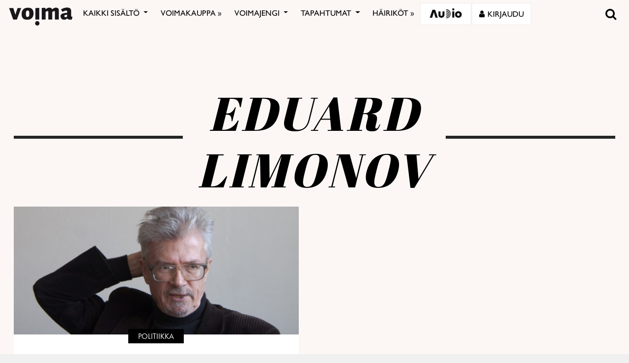

--- FILE ---
content_type: text/html; charset=utf-8
request_url: https://www.google.com/recaptcha/api2/anchor?ar=1&k=6LcHCrAjAAAAAHN1lO3KQBhq306rXrr5WbOt-bRT&co=aHR0cHM6Ly92b2ltYS5maTo0NDM.&hl=en&v=PoyoqOPhxBO7pBk68S4YbpHZ&size=invisible&anchor-ms=20000&execute-ms=30000&cb=cdy5nivktc8w
body_size: 48550
content:
<!DOCTYPE HTML><html dir="ltr" lang="en"><head><meta http-equiv="Content-Type" content="text/html; charset=UTF-8">
<meta http-equiv="X-UA-Compatible" content="IE=edge">
<title>reCAPTCHA</title>
<style type="text/css">
/* cyrillic-ext */
@font-face {
  font-family: 'Roboto';
  font-style: normal;
  font-weight: 400;
  font-stretch: 100%;
  src: url(//fonts.gstatic.com/s/roboto/v48/KFO7CnqEu92Fr1ME7kSn66aGLdTylUAMa3GUBHMdazTgWw.woff2) format('woff2');
  unicode-range: U+0460-052F, U+1C80-1C8A, U+20B4, U+2DE0-2DFF, U+A640-A69F, U+FE2E-FE2F;
}
/* cyrillic */
@font-face {
  font-family: 'Roboto';
  font-style: normal;
  font-weight: 400;
  font-stretch: 100%;
  src: url(//fonts.gstatic.com/s/roboto/v48/KFO7CnqEu92Fr1ME7kSn66aGLdTylUAMa3iUBHMdazTgWw.woff2) format('woff2');
  unicode-range: U+0301, U+0400-045F, U+0490-0491, U+04B0-04B1, U+2116;
}
/* greek-ext */
@font-face {
  font-family: 'Roboto';
  font-style: normal;
  font-weight: 400;
  font-stretch: 100%;
  src: url(//fonts.gstatic.com/s/roboto/v48/KFO7CnqEu92Fr1ME7kSn66aGLdTylUAMa3CUBHMdazTgWw.woff2) format('woff2');
  unicode-range: U+1F00-1FFF;
}
/* greek */
@font-face {
  font-family: 'Roboto';
  font-style: normal;
  font-weight: 400;
  font-stretch: 100%;
  src: url(//fonts.gstatic.com/s/roboto/v48/KFO7CnqEu92Fr1ME7kSn66aGLdTylUAMa3-UBHMdazTgWw.woff2) format('woff2');
  unicode-range: U+0370-0377, U+037A-037F, U+0384-038A, U+038C, U+038E-03A1, U+03A3-03FF;
}
/* math */
@font-face {
  font-family: 'Roboto';
  font-style: normal;
  font-weight: 400;
  font-stretch: 100%;
  src: url(//fonts.gstatic.com/s/roboto/v48/KFO7CnqEu92Fr1ME7kSn66aGLdTylUAMawCUBHMdazTgWw.woff2) format('woff2');
  unicode-range: U+0302-0303, U+0305, U+0307-0308, U+0310, U+0312, U+0315, U+031A, U+0326-0327, U+032C, U+032F-0330, U+0332-0333, U+0338, U+033A, U+0346, U+034D, U+0391-03A1, U+03A3-03A9, U+03B1-03C9, U+03D1, U+03D5-03D6, U+03F0-03F1, U+03F4-03F5, U+2016-2017, U+2034-2038, U+203C, U+2040, U+2043, U+2047, U+2050, U+2057, U+205F, U+2070-2071, U+2074-208E, U+2090-209C, U+20D0-20DC, U+20E1, U+20E5-20EF, U+2100-2112, U+2114-2115, U+2117-2121, U+2123-214F, U+2190, U+2192, U+2194-21AE, U+21B0-21E5, U+21F1-21F2, U+21F4-2211, U+2213-2214, U+2216-22FF, U+2308-230B, U+2310, U+2319, U+231C-2321, U+2336-237A, U+237C, U+2395, U+239B-23B7, U+23D0, U+23DC-23E1, U+2474-2475, U+25AF, U+25B3, U+25B7, U+25BD, U+25C1, U+25CA, U+25CC, U+25FB, U+266D-266F, U+27C0-27FF, U+2900-2AFF, U+2B0E-2B11, U+2B30-2B4C, U+2BFE, U+3030, U+FF5B, U+FF5D, U+1D400-1D7FF, U+1EE00-1EEFF;
}
/* symbols */
@font-face {
  font-family: 'Roboto';
  font-style: normal;
  font-weight: 400;
  font-stretch: 100%;
  src: url(//fonts.gstatic.com/s/roboto/v48/KFO7CnqEu92Fr1ME7kSn66aGLdTylUAMaxKUBHMdazTgWw.woff2) format('woff2');
  unicode-range: U+0001-000C, U+000E-001F, U+007F-009F, U+20DD-20E0, U+20E2-20E4, U+2150-218F, U+2190, U+2192, U+2194-2199, U+21AF, U+21E6-21F0, U+21F3, U+2218-2219, U+2299, U+22C4-22C6, U+2300-243F, U+2440-244A, U+2460-24FF, U+25A0-27BF, U+2800-28FF, U+2921-2922, U+2981, U+29BF, U+29EB, U+2B00-2BFF, U+4DC0-4DFF, U+FFF9-FFFB, U+10140-1018E, U+10190-1019C, U+101A0, U+101D0-101FD, U+102E0-102FB, U+10E60-10E7E, U+1D2C0-1D2D3, U+1D2E0-1D37F, U+1F000-1F0FF, U+1F100-1F1AD, U+1F1E6-1F1FF, U+1F30D-1F30F, U+1F315, U+1F31C, U+1F31E, U+1F320-1F32C, U+1F336, U+1F378, U+1F37D, U+1F382, U+1F393-1F39F, U+1F3A7-1F3A8, U+1F3AC-1F3AF, U+1F3C2, U+1F3C4-1F3C6, U+1F3CA-1F3CE, U+1F3D4-1F3E0, U+1F3ED, U+1F3F1-1F3F3, U+1F3F5-1F3F7, U+1F408, U+1F415, U+1F41F, U+1F426, U+1F43F, U+1F441-1F442, U+1F444, U+1F446-1F449, U+1F44C-1F44E, U+1F453, U+1F46A, U+1F47D, U+1F4A3, U+1F4B0, U+1F4B3, U+1F4B9, U+1F4BB, U+1F4BF, U+1F4C8-1F4CB, U+1F4D6, U+1F4DA, U+1F4DF, U+1F4E3-1F4E6, U+1F4EA-1F4ED, U+1F4F7, U+1F4F9-1F4FB, U+1F4FD-1F4FE, U+1F503, U+1F507-1F50B, U+1F50D, U+1F512-1F513, U+1F53E-1F54A, U+1F54F-1F5FA, U+1F610, U+1F650-1F67F, U+1F687, U+1F68D, U+1F691, U+1F694, U+1F698, U+1F6AD, U+1F6B2, U+1F6B9-1F6BA, U+1F6BC, U+1F6C6-1F6CF, U+1F6D3-1F6D7, U+1F6E0-1F6EA, U+1F6F0-1F6F3, U+1F6F7-1F6FC, U+1F700-1F7FF, U+1F800-1F80B, U+1F810-1F847, U+1F850-1F859, U+1F860-1F887, U+1F890-1F8AD, U+1F8B0-1F8BB, U+1F8C0-1F8C1, U+1F900-1F90B, U+1F93B, U+1F946, U+1F984, U+1F996, U+1F9E9, U+1FA00-1FA6F, U+1FA70-1FA7C, U+1FA80-1FA89, U+1FA8F-1FAC6, U+1FACE-1FADC, U+1FADF-1FAE9, U+1FAF0-1FAF8, U+1FB00-1FBFF;
}
/* vietnamese */
@font-face {
  font-family: 'Roboto';
  font-style: normal;
  font-weight: 400;
  font-stretch: 100%;
  src: url(//fonts.gstatic.com/s/roboto/v48/KFO7CnqEu92Fr1ME7kSn66aGLdTylUAMa3OUBHMdazTgWw.woff2) format('woff2');
  unicode-range: U+0102-0103, U+0110-0111, U+0128-0129, U+0168-0169, U+01A0-01A1, U+01AF-01B0, U+0300-0301, U+0303-0304, U+0308-0309, U+0323, U+0329, U+1EA0-1EF9, U+20AB;
}
/* latin-ext */
@font-face {
  font-family: 'Roboto';
  font-style: normal;
  font-weight: 400;
  font-stretch: 100%;
  src: url(//fonts.gstatic.com/s/roboto/v48/KFO7CnqEu92Fr1ME7kSn66aGLdTylUAMa3KUBHMdazTgWw.woff2) format('woff2');
  unicode-range: U+0100-02BA, U+02BD-02C5, U+02C7-02CC, U+02CE-02D7, U+02DD-02FF, U+0304, U+0308, U+0329, U+1D00-1DBF, U+1E00-1E9F, U+1EF2-1EFF, U+2020, U+20A0-20AB, U+20AD-20C0, U+2113, U+2C60-2C7F, U+A720-A7FF;
}
/* latin */
@font-face {
  font-family: 'Roboto';
  font-style: normal;
  font-weight: 400;
  font-stretch: 100%;
  src: url(//fonts.gstatic.com/s/roboto/v48/KFO7CnqEu92Fr1ME7kSn66aGLdTylUAMa3yUBHMdazQ.woff2) format('woff2');
  unicode-range: U+0000-00FF, U+0131, U+0152-0153, U+02BB-02BC, U+02C6, U+02DA, U+02DC, U+0304, U+0308, U+0329, U+2000-206F, U+20AC, U+2122, U+2191, U+2193, U+2212, U+2215, U+FEFF, U+FFFD;
}
/* cyrillic-ext */
@font-face {
  font-family: 'Roboto';
  font-style: normal;
  font-weight: 500;
  font-stretch: 100%;
  src: url(//fonts.gstatic.com/s/roboto/v48/KFO7CnqEu92Fr1ME7kSn66aGLdTylUAMa3GUBHMdazTgWw.woff2) format('woff2');
  unicode-range: U+0460-052F, U+1C80-1C8A, U+20B4, U+2DE0-2DFF, U+A640-A69F, U+FE2E-FE2F;
}
/* cyrillic */
@font-face {
  font-family: 'Roboto';
  font-style: normal;
  font-weight: 500;
  font-stretch: 100%;
  src: url(//fonts.gstatic.com/s/roboto/v48/KFO7CnqEu92Fr1ME7kSn66aGLdTylUAMa3iUBHMdazTgWw.woff2) format('woff2');
  unicode-range: U+0301, U+0400-045F, U+0490-0491, U+04B0-04B1, U+2116;
}
/* greek-ext */
@font-face {
  font-family: 'Roboto';
  font-style: normal;
  font-weight: 500;
  font-stretch: 100%;
  src: url(//fonts.gstatic.com/s/roboto/v48/KFO7CnqEu92Fr1ME7kSn66aGLdTylUAMa3CUBHMdazTgWw.woff2) format('woff2');
  unicode-range: U+1F00-1FFF;
}
/* greek */
@font-face {
  font-family: 'Roboto';
  font-style: normal;
  font-weight: 500;
  font-stretch: 100%;
  src: url(//fonts.gstatic.com/s/roboto/v48/KFO7CnqEu92Fr1ME7kSn66aGLdTylUAMa3-UBHMdazTgWw.woff2) format('woff2');
  unicode-range: U+0370-0377, U+037A-037F, U+0384-038A, U+038C, U+038E-03A1, U+03A3-03FF;
}
/* math */
@font-face {
  font-family: 'Roboto';
  font-style: normal;
  font-weight: 500;
  font-stretch: 100%;
  src: url(//fonts.gstatic.com/s/roboto/v48/KFO7CnqEu92Fr1ME7kSn66aGLdTylUAMawCUBHMdazTgWw.woff2) format('woff2');
  unicode-range: U+0302-0303, U+0305, U+0307-0308, U+0310, U+0312, U+0315, U+031A, U+0326-0327, U+032C, U+032F-0330, U+0332-0333, U+0338, U+033A, U+0346, U+034D, U+0391-03A1, U+03A3-03A9, U+03B1-03C9, U+03D1, U+03D5-03D6, U+03F0-03F1, U+03F4-03F5, U+2016-2017, U+2034-2038, U+203C, U+2040, U+2043, U+2047, U+2050, U+2057, U+205F, U+2070-2071, U+2074-208E, U+2090-209C, U+20D0-20DC, U+20E1, U+20E5-20EF, U+2100-2112, U+2114-2115, U+2117-2121, U+2123-214F, U+2190, U+2192, U+2194-21AE, U+21B0-21E5, U+21F1-21F2, U+21F4-2211, U+2213-2214, U+2216-22FF, U+2308-230B, U+2310, U+2319, U+231C-2321, U+2336-237A, U+237C, U+2395, U+239B-23B7, U+23D0, U+23DC-23E1, U+2474-2475, U+25AF, U+25B3, U+25B7, U+25BD, U+25C1, U+25CA, U+25CC, U+25FB, U+266D-266F, U+27C0-27FF, U+2900-2AFF, U+2B0E-2B11, U+2B30-2B4C, U+2BFE, U+3030, U+FF5B, U+FF5D, U+1D400-1D7FF, U+1EE00-1EEFF;
}
/* symbols */
@font-face {
  font-family: 'Roboto';
  font-style: normal;
  font-weight: 500;
  font-stretch: 100%;
  src: url(//fonts.gstatic.com/s/roboto/v48/KFO7CnqEu92Fr1ME7kSn66aGLdTylUAMaxKUBHMdazTgWw.woff2) format('woff2');
  unicode-range: U+0001-000C, U+000E-001F, U+007F-009F, U+20DD-20E0, U+20E2-20E4, U+2150-218F, U+2190, U+2192, U+2194-2199, U+21AF, U+21E6-21F0, U+21F3, U+2218-2219, U+2299, U+22C4-22C6, U+2300-243F, U+2440-244A, U+2460-24FF, U+25A0-27BF, U+2800-28FF, U+2921-2922, U+2981, U+29BF, U+29EB, U+2B00-2BFF, U+4DC0-4DFF, U+FFF9-FFFB, U+10140-1018E, U+10190-1019C, U+101A0, U+101D0-101FD, U+102E0-102FB, U+10E60-10E7E, U+1D2C0-1D2D3, U+1D2E0-1D37F, U+1F000-1F0FF, U+1F100-1F1AD, U+1F1E6-1F1FF, U+1F30D-1F30F, U+1F315, U+1F31C, U+1F31E, U+1F320-1F32C, U+1F336, U+1F378, U+1F37D, U+1F382, U+1F393-1F39F, U+1F3A7-1F3A8, U+1F3AC-1F3AF, U+1F3C2, U+1F3C4-1F3C6, U+1F3CA-1F3CE, U+1F3D4-1F3E0, U+1F3ED, U+1F3F1-1F3F3, U+1F3F5-1F3F7, U+1F408, U+1F415, U+1F41F, U+1F426, U+1F43F, U+1F441-1F442, U+1F444, U+1F446-1F449, U+1F44C-1F44E, U+1F453, U+1F46A, U+1F47D, U+1F4A3, U+1F4B0, U+1F4B3, U+1F4B9, U+1F4BB, U+1F4BF, U+1F4C8-1F4CB, U+1F4D6, U+1F4DA, U+1F4DF, U+1F4E3-1F4E6, U+1F4EA-1F4ED, U+1F4F7, U+1F4F9-1F4FB, U+1F4FD-1F4FE, U+1F503, U+1F507-1F50B, U+1F50D, U+1F512-1F513, U+1F53E-1F54A, U+1F54F-1F5FA, U+1F610, U+1F650-1F67F, U+1F687, U+1F68D, U+1F691, U+1F694, U+1F698, U+1F6AD, U+1F6B2, U+1F6B9-1F6BA, U+1F6BC, U+1F6C6-1F6CF, U+1F6D3-1F6D7, U+1F6E0-1F6EA, U+1F6F0-1F6F3, U+1F6F7-1F6FC, U+1F700-1F7FF, U+1F800-1F80B, U+1F810-1F847, U+1F850-1F859, U+1F860-1F887, U+1F890-1F8AD, U+1F8B0-1F8BB, U+1F8C0-1F8C1, U+1F900-1F90B, U+1F93B, U+1F946, U+1F984, U+1F996, U+1F9E9, U+1FA00-1FA6F, U+1FA70-1FA7C, U+1FA80-1FA89, U+1FA8F-1FAC6, U+1FACE-1FADC, U+1FADF-1FAE9, U+1FAF0-1FAF8, U+1FB00-1FBFF;
}
/* vietnamese */
@font-face {
  font-family: 'Roboto';
  font-style: normal;
  font-weight: 500;
  font-stretch: 100%;
  src: url(//fonts.gstatic.com/s/roboto/v48/KFO7CnqEu92Fr1ME7kSn66aGLdTylUAMa3OUBHMdazTgWw.woff2) format('woff2');
  unicode-range: U+0102-0103, U+0110-0111, U+0128-0129, U+0168-0169, U+01A0-01A1, U+01AF-01B0, U+0300-0301, U+0303-0304, U+0308-0309, U+0323, U+0329, U+1EA0-1EF9, U+20AB;
}
/* latin-ext */
@font-face {
  font-family: 'Roboto';
  font-style: normal;
  font-weight: 500;
  font-stretch: 100%;
  src: url(//fonts.gstatic.com/s/roboto/v48/KFO7CnqEu92Fr1ME7kSn66aGLdTylUAMa3KUBHMdazTgWw.woff2) format('woff2');
  unicode-range: U+0100-02BA, U+02BD-02C5, U+02C7-02CC, U+02CE-02D7, U+02DD-02FF, U+0304, U+0308, U+0329, U+1D00-1DBF, U+1E00-1E9F, U+1EF2-1EFF, U+2020, U+20A0-20AB, U+20AD-20C0, U+2113, U+2C60-2C7F, U+A720-A7FF;
}
/* latin */
@font-face {
  font-family: 'Roboto';
  font-style: normal;
  font-weight: 500;
  font-stretch: 100%;
  src: url(//fonts.gstatic.com/s/roboto/v48/KFO7CnqEu92Fr1ME7kSn66aGLdTylUAMa3yUBHMdazQ.woff2) format('woff2');
  unicode-range: U+0000-00FF, U+0131, U+0152-0153, U+02BB-02BC, U+02C6, U+02DA, U+02DC, U+0304, U+0308, U+0329, U+2000-206F, U+20AC, U+2122, U+2191, U+2193, U+2212, U+2215, U+FEFF, U+FFFD;
}
/* cyrillic-ext */
@font-face {
  font-family: 'Roboto';
  font-style: normal;
  font-weight: 900;
  font-stretch: 100%;
  src: url(//fonts.gstatic.com/s/roboto/v48/KFO7CnqEu92Fr1ME7kSn66aGLdTylUAMa3GUBHMdazTgWw.woff2) format('woff2');
  unicode-range: U+0460-052F, U+1C80-1C8A, U+20B4, U+2DE0-2DFF, U+A640-A69F, U+FE2E-FE2F;
}
/* cyrillic */
@font-face {
  font-family: 'Roboto';
  font-style: normal;
  font-weight: 900;
  font-stretch: 100%;
  src: url(//fonts.gstatic.com/s/roboto/v48/KFO7CnqEu92Fr1ME7kSn66aGLdTylUAMa3iUBHMdazTgWw.woff2) format('woff2');
  unicode-range: U+0301, U+0400-045F, U+0490-0491, U+04B0-04B1, U+2116;
}
/* greek-ext */
@font-face {
  font-family: 'Roboto';
  font-style: normal;
  font-weight: 900;
  font-stretch: 100%;
  src: url(//fonts.gstatic.com/s/roboto/v48/KFO7CnqEu92Fr1ME7kSn66aGLdTylUAMa3CUBHMdazTgWw.woff2) format('woff2');
  unicode-range: U+1F00-1FFF;
}
/* greek */
@font-face {
  font-family: 'Roboto';
  font-style: normal;
  font-weight: 900;
  font-stretch: 100%;
  src: url(//fonts.gstatic.com/s/roboto/v48/KFO7CnqEu92Fr1ME7kSn66aGLdTylUAMa3-UBHMdazTgWw.woff2) format('woff2');
  unicode-range: U+0370-0377, U+037A-037F, U+0384-038A, U+038C, U+038E-03A1, U+03A3-03FF;
}
/* math */
@font-face {
  font-family: 'Roboto';
  font-style: normal;
  font-weight: 900;
  font-stretch: 100%;
  src: url(//fonts.gstatic.com/s/roboto/v48/KFO7CnqEu92Fr1ME7kSn66aGLdTylUAMawCUBHMdazTgWw.woff2) format('woff2');
  unicode-range: U+0302-0303, U+0305, U+0307-0308, U+0310, U+0312, U+0315, U+031A, U+0326-0327, U+032C, U+032F-0330, U+0332-0333, U+0338, U+033A, U+0346, U+034D, U+0391-03A1, U+03A3-03A9, U+03B1-03C9, U+03D1, U+03D5-03D6, U+03F0-03F1, U+03F4-03F5, U+2016-2017, U+2034-2038, U+203C, U+2040, U+2043, U+2047, U+2050, U+2057, U+205F, U+2070-2071, U+2074-208E, U+2090-209C, U+20D0-20DC, U+20E1, U+20E5-20EF, U+2100-2112, U+2114-2115, U+2117-2121, U+2123-214F, U+2190, U+2192, U+2194-21AE, U+21B0-21E5, U+21F1-21F2, U+21F4-2211, U+2213-2214, U+2216-22FF, U+2308-230B, U+2310, U+2319, U+231C-2321, U+2336-237A, U+237C, U+2395, U+239B-23B7, U+23D0, U+23DC-23E1, U+2474-2475, U+25AF, U+25B3, U+25B7, U+25BD, U+25C1, U+25CA, U+25CC, U+25FB, U+266D-266F, U+27C0-27FF, U+2900-2AFF, U+2B0E-2B11, U+2B30-2B4C, U+2BFE, U+3030, U+FF5B, U+FF5D, U+1D400-1D7FF, U+1EE00-1EEFF;
}
/* symbols */
@font-face {
  font-family: 'Roboto';
  font-style: normal;
  font-weight: 900;
  font-stretch: 100%;
  src: url(//fonts.gstatic.com/s/roboto/v48/KFO7CnqEu92Fr1ME7kSn66aGLdTylUAMaxKUBHMdazTgWw.woff2) format('woff2');
  unicode-range: U+0001-000C, U+000E-001F, U+007F-009F, U+20DD-20E0, U+20E2-20E4, U+2150-218F, U+2190, U+2192, U+2194-2199, U+21AF, U+21E6-21F0, U+21F3, U+2218-2219, U+2299, U+22C4-22C6, U+2300-243F, U+2440-244A, U+2460-24FF, U+25A0-27BF, U+2800-28FF, U+2921-2922, U+2981, U+29BF, U+29EB, U+2B00-2BFF, U+4DC0-4DFF, U+FFF9-FFFB, U+10140-1018E, U+10190-1019C, U+101A0, U+101D0-101FD, U+102E0-102FB, U+10E60-10E7E, U+1D2C0-1D2D3, U+1D2E0-1D37F, U+1F000-1F0FF, U+1F100-1F1AD, U+1F1E6-1F1FF, U+1F30D-1F30F, U+1F315, U+1F31C, U+1F31E, U+1F320-1F32C, U+1F336, U+1F378, U+1F37D, U+1F382, U+1F393-1F39F, U+1F3A7-1F3A8, U+1F3AC-1F3AF, U+1F3C2, U+1F3C4-1F3C6, U+1F3CA-1F3CE, U+1F3D4-1F3E0, U+1F3ED, U+1F3F1-1F3F3, U+1F3F5-1F3F7, U+1F408, U+1F415, U+1F41F, U+1F426, U+1F43F, U+1F441-1F442, U+1F444, U+1F446-1F449, U+1F44C-1F44E, U+1F453, U+1F46A, U+1F47D, U+1F4A3, U+1F4B0, U+1F4B3, U+1F4B9, U+1F4BB, U+1F4BF, U+1F4C8-1F4CB, U+1F4D6, U+1F4DA, U+1F4DF, U+1F4E3-1F4E6, U+1F4EA-1F4ED, U+1F4F7, U+1F4F9-1F4FB, U+1F4FD-1F4FE, U+1F503, U+1F507-1F50B, U+1F50D, U+1F512-1F513, U+1F53E-1F54A, U+1F54F-1F5FA, U+1F610, U+1F650-1F67F, U+1F687, U+1F68D, U+1F691, U+1F694, U+1F698, U+1F6AD, U+1F6B2, U+1F6B9-1F6BA, U+1F6BC, U+1F6C6-1F6CF, U+1F6D3-1F6D7, U+1F6E0-1F6EA, U+1F6F0-1F6F3, U+1F6F7-1F6FC, U+1F700-1F7FF, U+1F800-1F80B, U+1F810-1F847, U+1F850-1F859, U+1F860-1F887, U+1F890-1F8AD, U+1F8B0-1F8BB, U+1F8C0-1F8C1, U+1F900-1F90B, U+1F93B, U+1F946, U+1F984, U+1F996, U+1F9E9, U+1FA00-1FA6F, U+1FA70-1FA7C, U+1FA80-1FA89, U+1FA8F-1FAC6, U+1FACE-1FADC, U+1FADF-1FAE9, U+1FAF0-1FAF8, U+1FB00-1FBFF;
}
/* vietnamese */
@font-face {
  font-family: 'Roboto';
  font-style: normal;
  font-weight: 900;
  font-stretch: 100%;
  src: url(//fonts.gstatic.com/s/roboto/v48/KFO7CnqEu92Fr1ME7kSn66aGLdTylUAMa3OUBHMdazTgWw.woff2) format('woff2');
  unicode-range: U+0102-0103, U+0110-0111, U+0128-0129, U+0168-0169, U+01A0-01A1, U+01AF-01B0, U+0300-0301, U+0303-0304, U+0308-0309, U+0323, U+0329, U+1EA0-1EF9, U+20AB;
}
/* latin-ext */
@font-face {
  font-family: 'Roboto';
  font-style: normal;
  font-weight: 900;
  font-stretch: 100%;
  src: url(//fonts.gstatic.com/s/roboto/v48/KFO7CnqEu92Fr1ME7kSn66aGLdTylUAMa3KUBHMdazTgWw.woff2) format('woff2');
  unicode-range: U+0100-02BA, U+02BD-02C5, U+02C7-02CC, U+02CE-02D7, U+02DD-02FF, U+0304, U+0308, U+0329, U+1D00-1DBF, U+1E00-1E9F, U+1EF2-1EFF, U+2020, U+20A0-20AB, U+20AD-20C0, U+2113, U+2C60-2C7F, U+A720-A7FF;
}
/* latin */
@font-face {
  font-family: 'Roboto';
  font-style: normal;
  font-weight: 900;
  font-stretch: 100%;
  src: url(//fonts.gstatic.com/s/roboto/v48/KFO7CnqEu92Fr1ME7kSn66aGLdTylUAMa3yUBHMdazQ.woff2) format('woff2');
  unicode-range: U+0000-00FF, U+0131, U+0152-0153, U+02BB-02BC, U+02C6, U+02DA, U+02DC, U+0304, U+0308, U+0329, U+2000-206F, U+20AC, U+2122, U+2191, U+2193, U+2212, U+2215, U+FEFF, U+FFFD;
}

</style>
<link rel="stylesheet" type="text/css" href="https://www.gstatic.com/recaptcha/releases/PoyoqOPhxBO7pBk68S4YbpHZ/styles__ltr.css">
<script nonce="dJPWKL7TeH7ob0XkeqXJlw" type="text/javascript">window['__recaptcha_api'] = 'https://www.google.com/recaptcha/api2/';</script>
<script type="text/javascript" src="https://www.gstatic.com/recaptcha/releases/PoyoqOPhxBO7pBk68S4YbpHZ/recaptcha__en.js" nonce="dJPWKL7TeH7ob0XkeqXJlw">
      
    </script></head>
<body><div id="rc-anchor-alert" class="rc-anchor-alert"></div>
<input type="hidden" id="recaptcha-token" value="[base64]">
<script type="text/javascript" nonce="dJPWKL7TeH7ob0XkeqXJlw">
      recaptcha.anchor.Main.init("[\x22ainput\x22,[\x22bgdata\x22,\x22\x22,\[base64]/[base64]/[base64]/[base64]/[base64]/[base64]/[base64]/[base64]/[base64]/[base64]\\u003d\x22,\[base64]\x22,\x22w75hwqfDlsOaS8OXw5rDj8OEYMOvbMOsY8Kwwo/DhnDDrD0DWh8AwoXCl8K/FsKbw4zCi8KlKE4RRndVNMO4XUjDlsO/AH7Ck1ITRMKIwpXDtsOFw65ye8K4A8K/wrEOw7wNXzTCqsOnw5DCnMK8eyAdw7ojw47ChcKUVcK0JcOlTcK/[base64]/DnlVOccKzw5nDiMOPBcK4w59PG0ECJ8O/wp/CpRTDpD7Ch8OSeUN+wp4NwpZOd8KsegDCssOOw77CoBHCp0pJw4nDjknDrB7CgRVqwrHDr8Oowp4sw6kFQcKyKGrCkcK6AMOhwpvDqQkQwozDmsKBATsmRMOhHVwNQMOkdXXDl8KZw5vDrGtyHwoOw6HCqsOZw4RfwrPDnlrCpzh/w7zChTNQwrg0XCUlUX/Ck8K/w7HCv8Kuw7ISNjHCpy5qwolhA8Kxc8K1wqzCkBQFfgDCi27DjXcJw6k+w7PDqCtdWHtRCcKKw4pMw4ZSwrIYw57DvSDCrTTCvMKKwq/Dkjg/ZsKcwpHDjxkHbMO7w47Di8Ktw6vDolnCq1NUdMOPFcKnHcKbw4fDn8KkHxl4woLCpsO/[base64]/DnmrCpMOVDcKrw6IUPsKpZcKawoN4FcO/w5dbw77Dq8KNw7DCvyHCi0RuScOpw780GBDCjMKZMcKKQMOMXhsNIXfCn8OmWQYHfMOaQ8O0w5p+FnzDtnU2GiR8wqNnw7wzfMKpYcOGw4XDrD/[base64]/DpH9laMKZw7xuwqNyKlbDlsOLfGHCo1l8aMKnIiDDmkDCnlPDoiFwF8K5LsKFw5vDgcK5wpzDv8KMG8Kow4fCqm/DqX3DoSFzwpZ2w41gwpJRAcORw7nDj8O5N8KAwpPDlQXDpsKQXMO9w43CvMOtw5bCrsKLw6dHwoB6w59nchPCqjrDrEJaesKjasKqWcOww7nDkAxJw7FXSEnCvBEGw6EQIi/[base64]/DlcKhICjCvsOjw5JoF8Kow7fDsMOow7R2GgfCosKECxIVRxPDkMOnw6/[base64]/wohiw4I3R8OMwoF7RHPCkjBGw5s5GcO0Q3zClS3CihzCq2BoKcKcHMKPecODNMO6QMO7w7UhDFlSPQXCi8O+QjTDlsKjw7XDlTvCuMOOw4RVRQXDgU7CtX1vwqccVsKyYcOlwrlJcUIzXcOkwoFSGsKzewfDiQ/[base64]/DocKiEQzCvwsMwpnCt2tMw48UGlp8VihSwrDCv8KrIBMFwo3Cp1V/[base64]/DisKpwqhqIk7Cn3VnNBzDqcK8fsOYXhBGw4smdsOIXsOpwpzCscO3KAfCk8K6wpXDt3d5w6DCo8KdC8KGeMKaBzXCqsOqSMOrcBcmw5MywqzCmcOVLcOdHsOhwrvCumHCrwkcw7bDsDPDmQBcwrTCiABfw7h5VF0kwqUKw4d6EB/DmBbCucKTw7fCu2LDq8K6HsODO2ZTP8KgOcKAwpjDqHvChMOOIcKJMiHClcOlwoLDq8KvNR3ClcK5QcKTwqREwqfDtMOCwpDCl8OGTGjChVrClsO1w5cawoDDr8KOPy07BXNTwpfChkxfdTXChllLw4vDrsK7w60gCsOWw5lhwpRHwpIaSi/Cl8K6wrByfMK9wowiYcKawpdJwq/CohxIOsOZwqfCqcO1w7BEwrTDhzLDj3xEI0EiQmXDrsK8woplfUJdw5LDtcKewqjCgjjCnMOafG46wrbDrWAsKsKawpjDk8O+XcOyKcOCwqrDuXwbN3PDlz7Dj8O1wqDCk3nCtcOKPBnCj8KCw4wKaXTCnUXDgi/DmXHCjQEpw6HDk0NHTBwfRMKfEwdbc3vCiMKRSUVVHcKFGsK4wq4Ow7ESC8KjQCsswrLCs8KsEjXDtcKUHMOuw4lPwpsQfCd/[base64]/[base64]/DmwMxFMOQwp9aw4LClsO7wrDCvUpGBcOtasOZX3ZEA8ODw5AWwp/[base64]/DqcO9w7HCrH1dw78IMVFEUhJYIcK/XsODDcOTWcKEIS5dw6QkwpPDt8KnHcK9IcOrwpFGQ8O7woEcwpjCksOAwrIJw5c1wqLCnj4vfz7ClcOLecK2w6fDucKQMcKhQcOIK13DnsK0w7TChRh5wo/Dr8K4NsOFw5EjBsOpw6LCmyNcNnoTwqoeaG7Dg15Pw7DCiMKuwrB+woLDmsOkwpbCtcKQNFHCly3Cvi/DncKCw5h/[base64]/w4lpw4LCjih9SsOcw5LCmsOxwpnCvMOmwqpzEsOswqALwrfClAJkXlMXUMKMwpXDisO1woTCmMKTK1ooRn0fI8K2wpN6w4hVwpfDv8ONw7jChk9xw69KwpnDlcO0w4DCgMKFeiU/wo4PBhsjwpPCrxljwr9qwqrDt8KIwpYVE3YKaMOMwqtVw4MRDR1sYcOWw5oLZnEcXRDCnjPDjFtZw6rCoFjDvMOXDE5RSsKCwovDmxHCuycCIwfDj8OwwrUzwqEQGcKHw4HCksKtwr/DusKCwpzCu8KmBsO1w43ChAXCjMOXwr4vWMKXI09WwoTCicK3w7vCtATDpkEJw6PDnHMbw7tsw4jCtsOMES/CssOrw5IJwpnCqE0pDAnCmE/DscK3w7nCh8KTEsOww5RLA8Ocw4DCpMOeYB/DpH3CvWpUwr/Dui7Cp8O8WRlweljCrcO8bsKEUD7CphXCoMOtwr0LwoDCoxTDo2tXw7bDrEXDpSrDp8OFTMOMw5PDskZLFUXDmjRCR8OgPcKWUVR1BTzDghA/fgnDkCIkw4wtwqjCj8OCQcOLwrLCvcOnwpXCukVQLMKJS23DrS4mw4LCmcKaVmIJRMKswrsxw4AuEjPDosKtS8KLZWvCjWbCp8K/w7dHLXcNXH00w4JCwoRRwp7Ch8Krw6zCkzPCnSp/ZsOdw44IEjjChcK1woBEFXZcwroVL8O+TjjDqDcuwobCqxXCt04TQkM1CzLDkgFwwqvDmsOpex9fHsKBwrhgd8K5w7bDsXYhCEVFVMORTsKYwpHDpcOnwo4Pw5PDrA7DvMKzwrshw4lqwqg1Hl3Dl3dxw5/CnjLDlsKTC8K6woVkwqjCpMKcRcOlY8K4wolhekvCpyVyIsOpacO1A8OjwpReNWHCu8OuVMOjw7vDj8KGwo49I1JswpzCmsOcEcK0wql1Ol/DvgHCmMOUXcOpDUAlw6HDq8KGwrwnScOxwp9CO8ONw71QdsK6w4YacsKTb2kpwqtKwpjClMKMwqPDh8KWDMOqw5rCsF1FwqbCkmjCisKEWcKcIcOFwqEACMK7H8KVw7IxVMOTw7/Dq8K9eE8mw7pQVsORw5xDw7EnwrrDkSTDgnjCncKfw6TCn8K4wpTCmTvDjsKWw6rCksOYaMO+BU0DO29mOkTDk2wmw7/Cp0rCp8OTXxANcsKoVzHDuRXCvXrDr8OHFMObbATDhsKxeSDCpsO7OcOdRWDCslTDil/[base64]/DsRfDmSzDlMKuw5/[base64]/DqzQ6MDANwpp2O8OQw7wiw67DoRLDjFDDkFQbDD3Cs8Ksw4/[base64]/CoCPCiMOawo8Ow6FcNMOXEgvDjxQiNMKaOgdEw7rCjMOROMK2ZSZBw4tUVXfCkcOuP17DsxFcwpLCjsKqw4Ifw7DDisK0ecO/Un7Dpk7CksOXw6zDqWcSw5/DoMOOwofDv2gnwrRfw5QqWcOgCcKuwojDjjBgw7wIwpzDpgcqwozDk8KlVQDDm8OPLcOjHBgyCwvCkA1Cwp3Do8O+dsOMwr3ChMOwBxggw7NNwrwIXMOQFcKAPjwgD8O/TCQpw4c1VcOXw4HCk1EPb8KNYMO6csKaw7ZCw5wfwo3DoMOVw7nCvTctV2zCu8Osw75wwqYxJDzDnj/CssOOEF3DmcOEwqLDpMKiwq3DnBArfy0/[base64]/DkDrCqsKUQCIJw6xeaB/ChVkfw6Z+JMOBwqljDcOwWjHCild3wqYlwrfCm2xpwrAOJcOGCkzCuA7DrV1VJXx/wrd3wr3CjGJ7wphlw4NgHwHCtsOVOsOvwo/Cl1ICdQFmFUnCvcOLw6bDsMKyw5J4WsKgcWF7wrnDpi9cwprDqcKLFz7Dn8KNwo0fBWTCgQNLw5oDwrfCuXw4bcONQEk2w4ckO8OYwrYOwp4dfsO0XcKrwrMmNlTDl1XCtMOWdcOCT8OQOcKTw5rDk8Kxw5oOwoDDu0ACw5vDtDnCj2VMw6lOD8KWAyHCmcK/[base64]/Cr8OowrtSwpMCw6HDiHMFw7XDpFMYwqPDqsKgwqlow5TCsAZnwpbCuWPCvMKowrQXwowofcOyOwFLwrDDvBHCjFvDslnDv3bCg8KrM0BUwo81w4fCmz3Cv8Orw5kiwo1vBsOPwqXDkMK+wovCiThuwq/DssO5ViI+wofCvARzbmxbwoDCk1A/QHDCmwTCmHDCpcOIw7jDkHPDvyTCjcK4e0YNw6bDlcKfw5bDrMOBL8OCwo07enrDny82wq7Dl30WWcKQS8KwdgLCvMOxOsOOa8KNwpofwojCvlvCjsKKesK/ecOhwp95HsOMwrMAwrrDr8O5Ll0EWcO9wot/[base64]/[base64]/dljCpcKVW8OyQkHCsQvCscKYD8O6wrrDsh8CTAcTwrTDjMK4w6rDoMOKw77CscKhZD98w57DjEbDocOXwrEXZ3TCr8OJbX4+wpbDp8K3w5o/w7DCnjM3w7EUwqhmQ0zDkBoow6vDhcOXL8KCw5FfKjEzNwvDq8OAMnnCi8KsFVZMw6fCnVwTwpbDj8OiWcKIw6/[base64]/TsKEwoBpcMOew7rCoxsZDsK7wr8vw7Qew4TDgMKhwqBrSMKNDcOlwqfDlnjDiWXDtydOe38xPE/[base64]/Chx18w6/Dkj/[base64]/DtcKmfkPCtcKvw7Ayw5TChgzCiGrCnlLCjlvCtcOfS8KgfcKQDcOGIsKdFmsdw4wTwqlSb8Kzf8O6NX8nwoTCqcOBwqvCuBMzw740w4/CvcKwwqcpSsKrw4zCijXCj2TDmcKpw41DEsKSwqorwqzDjsKGwr3ChQrDrDwldsOGwp5kC8K1PcKyFQVgYyt2w53Dq8Kvb0Y3VcOSwr0Mw5cOw4wWIgNySzRKJcKed8OFwpLDusKewo3Cl3bDvcKdOcKvAsKzPcK8w4rDm8K8w5PConTCuWQhHXM/VxXDtMOJQsOxAsKcJ8O6wq8mIiZ+fnPCiSvCrExOwqjDlmckWMKJwrjCjcKCwrtvw71LwpzDq8KJwpDChMOWdcK1w6nDlcOywpIJdHLCvsKUw6vCh8OyFGjDq8O7wrbDkMKoAQ3DpxAAw7VOeMKIw6fDnwRjw5o/VMOAYHhgaC1kwqzDuGYyScOnY8KaAEgWSUJpDMOAw7LCpMKZc8KEDTBlDVHCrCEaUG7CtsK7wqnCgUPDqlHCrMOVw77ChWLDgTrCjsKTF8KoHMK2wpvCpcOKFcKKesOyw7DCsQ/DnGjCsVkSw4rCs8OiAVBcwqDDrDJpw6wew4Axw7pMMCw6w7Y6wp5haXwRVVrDgmnDg8OXdz9JwpQGTALCjXEgacKuIMOsw6rCigfCksKXwoDCqsOTfcOWRBTCugtyw7PDpGHDqsOYwoUxwqTDv8KZYz/CrAwOwqLCsnxIdU7Dt8Oswqcqw7vDtiJaGsKlw6xIwo/DtsKtwrjCqEE+wpTCncK6wqoow6ZmDsK5w7fCscKMYcOVDMKsw73CqMKkw5cEw5zCqcK5woxre8KMOsO0DcO/[base64]/Co8O+w4UmPGJ/DcODw4DDhCPDlhgKYBvDkMOew5rCrMO/Q8OXwq3Cv3Evw7ZqU1EIel3DoMOpIsKCw4FWw4jCthDCm1jDj15aWcK/QGsAbkRzc8K5NsK4w77CjyPCmMKmw59Ywq7DsgjDk8OIc8OMXsOFNFZqSEo9w6EpQHTCh8Kxckxvw6/DvSUcQMOjZxLDqk3DoDQ2f8OeFxTDsMOwwobCtHUZwqPDgSpCYMOXEEV+WEDCk8Oxwp1aVm/DsMKpwpnDhsKuwqcxw5bDvsOlw4/[base64]/DjMKncV/CvTvDl3zDlgLCh8OWC8KBCx/Ci8OHBMKew6gmEyLCnm3DpRvCsy0uwrPCuA0Sw6jCscKuwplKwq8qBXXDlcK5wr0KJ3Q8UcKnwojDksKDPsKVLcK3woIQK8OWw4HDlMKyDDxdw5TCqQVvVhdyw4fCgMOOHMOBXDvCrgRFwqxMOk3ChsK4w7NGdRhtCsOxwogxVMKRIMKsw4Fzwp59Xz/CjHoIwpvDr8KVaWItw5ohwqssaMK/w6TCslXDusOYPcOKwr/[base64]/CqDfCuMKywrvDqMOMwokcw6EpDQwYwo9/TAVkwpvDpcOVLsK2w4bCvsKew6E0EcKeKxtSw4kKJcKGw4U+wpFAZ8Kaw5FVw4Qcwp/[base64]/wpjCoDDCqFZSW1bDjsKkEQFcwo/DvsKLwpNtw7vDssOswqHClHBieUk2wp0RwrbCgDUmw60jw6MYw5HDqMO0fsObL8OvwqLDqcOEwr7CkCRAw4vCgMOVBzMzK8OBCDfDpnPCpT3Cg8OIfsO1w5rCh8OSbVPDtcK3wqd+BMKZw7XCiXrCr8KqMW/Do2nCjVzDhW/DkcOIw457w4DCmRnChnEgwrI5w7hYdcKGf8Ojw5VXwqA0wp/CgErDlUFLw6vDnwXCr0nDuhkpwrLDiMKQw5d3VAXDvz7ChMOqw6ghw5nDncOCwpPChWTCucOOwqTDisOcw7RSKiXCsFfDhA4DNmDDoEM4w70iw5fCrFDCvGjCisKAwqXCjyIowpTCnMO0wr87WMOVwpFhLQrDsBw8XcK9w5oRwrvCgsO/wqrDgsOGNzHDo8KfwoTCtAnDjMO5PcKJw6jDjcKHwoHCg0wYN8KcQWtow44awr5QwqIfw6tOw5nDtWw3AcOTwoJzw6hcBE0Bw4jCuw3Dv8K8w63CshDDlcKuwrnDvcOGEHRnEBdSEG9cKcOjwo7DssKLw55SaERXEcKjwogETUPDqGZFZGPCoCZdKVkDwp/DvcKCED1ew4RDw7dEwqbDt3XDo8K+FVfDo8OOw4B4wpQ1woYiw63CuAtFMsK/f8KEwrd2w74XPMKCaAQoA3vCrAjDiMOPwr/CoVtiw4zCulfDgcKdL0fDjcKndsOfwopEXlnCqiAtYUjDq8KoVMOZwoZjwrsWMjVUw6fCpcK7JsKcwptXwq3CgcOiWcK6Vic3wpUha8Kpwr3CiQvCqsODQ8OIFVTCoXg0BMOgwpNEw5fDnsOKDXpBKXpGwrp8wrw2OsKbw7oww4/DoXpfworCsFB7wo/Cnwl7SMOiw4vDhsKtw73Doh1SHG/CtsOHXhcNf8K8fDfClW/DocObdGLDsnQRPgfDnRHCvMOgwpPCmcOuFW7CqgYWwqPDuzhHwqPCv8K4wolgwqLDuXMIWA7DpsOAwrAoI8OJwq/DqG7Di8OkagjCg0NOwrPCjMK2w7gswqYGbMKvF2MMdcKmwoIfQcO+QsOmw6DCi8Kxw7TDsDdrP8KpTcKeWAfCnGZVwpwGwogdYMO3wpfCqj/ChVRfcMK0YMKDwqEjFnVDWCk3ccK3woDClC/DqcKtwpLCsiUFPjQIYA5xw5k3w5nDpV1zwpfDqzjCtVTDu8OhL8OnGMKqwotHRQDDqMK2NXjDhcOEwoHDvAPDtxs4wr/[base64]/w43DkcK3YsO9wqlSQQ7CoQnCnMOmYMKjw77Du8KCwqPCucO8wpfCnGtnwroge33CvyRSXEHDoSHCvMKEw5fDq3Mlwp1cw70MwrI9SMKVScO/AQHCk8Kuw6FKUzx6SsOQKnoHecKIwoprM8OwO8OxM8KnaCXDiGJ/LcOJwrRPwofDqsKcwpPDt8K1TxkKwqBoL8OPwoTCqMKaBcOAXcOUw554wpxTwobDtwbCkcKIST0rXEbCulbDjW59WTpycEHDoCzDoWrDo8OTeyIlcMOawq/Dm1XCjBnDlMKQwqrCncO9wpNNw6IoJnHDnHzCoSfDmSrDgQHCo8O1J8K5E8K/woDDsXsYCH3Do8O6wrxtw6lxbznCmTAULyhTw6tPGERFw7pkw4TDqcOWwoVyUcKMwrhbEh9KeE7Cr8OeNsOtUMO/fn9owrJ+E8KVTElIwrsww6oDw6vDr8O2wrYATlDDjsKgw4vDpwNxNUNaMsKTIHrCo8KKwpFSIcOVe3tKD8KkQ8Kdwpo3CT8xRsOgaErDnjzCg8Kawp7Cn8O+ZMOHwpgJw5HDg8KUHTrCjMKiccOBcBhSSsO/KjLCiDpGwqrDu3HDmCHCsHjDpGXCrVQ1w77DuxzDq8KkMwNJdcKTwoBEwqUBw53DkkQIw6VXcsKnVxXDqsKjNcOIGz/CgyjDtTtYKTcRLMOpNMOIw7RPw51BN8Onwp3Dr08eZXTCpsKmw5V5JcOPHE3Dp8OZwp7DisKhwrBbwq56RGNfE1jCkF7Cs27DlFfCtcKvYsONYcO4DHjDjsONVhXDpXVoVGDDvMKVb8OHwpsVNmIiTcOJYsK0wqs/YsKfw73DuXEtGRjCrR5NwqNIwqzCg03DmRFPw6BzwozDjEbCtMKiSMKfwo3CiyRIwoDDsV5FbMKjd0hiw4BNwp4mw4JAwqxtccKyBMOJD8KVesOwbcKDw5vDsmjDo0/CrsKqw5rDv8KgdTnDuS4Pw4rCp8KLwr/DksK2SDtywrNhwrfDpS0sAMOEwprCrRAOw4x/w6o0FMOzwqrDsTcaXxZHP8OdfsOVwrIWQcOhB3zCkcKCOMO/TMORwq8EEcOVP8KQw5UUUCLCuSvDsRN5w4dMUk/DvcKXUsKaw4AdFcKQTsKkNQXClcOPFMOUw5/DgcK8ZWNWwqcKwrHDqUYXwoLDvT4Ow43CicKbXlp2eWAfQ8OZT27CsEI6RRhLRGbCjCnDqMOZAz56w4t6FcKSK8K4dMK0wocwwr7CuW9lZFnCoRl1DmYTw4cISDvCucKwJk7CsWwXwoY/N3EEw4zDosOUw4/[base64]/CtMOyYMOUwqjDuMKAGyjCkMKpXSXCvcO7wrPCscKswrJpScKgwqxrNw3CiHfCnFvDtMKWW8KUGMOvR2ZhwqHDrj17wqLCkg5uAMOlw48yAUgTwoXDnMOGMsK3KjNUcGrDjMKAw5d4w6DDgUTCiEbCtC7DlUFuwoDDgMO7wqosDMOKw4/Cq8KAwqMYTsKvw4/[base64]/[base64]/[base64]/[base64]/CtsOVOMOiw6PDiAQFwrJnw54xwo9/w6HDhhjDvinDokthwr/CpcOLwpfCj2PCrcO7w7/[base64]/[base64]/SU7Cj8OlwqsRw7gmw4nCnsKcwphRD1YxHMKwecKGwo9Dw4FfwoxQccKowoNgw7BRwosjw7zDucKJB8OfWwFKw5nCrMKBO8OMMRvDs8Oiw7rDn8KXwrsrasKxwr/[base64]/wocfEcKRbwI8BcKnJsOBwoM0CsKFVmXDvcKAwrjDr8O7OcO3axfDhcKxw6LCnDrDvcKjw5h+w5hTwpLDhMKUw48MCyhKbMKuw5cDw4HCpxVlwowDVMO0w5EFwqAzOMKWVcKSw77CpMKZcsKiwoEJw6DDmcKdJVMrMcKqMgrCjcOuwotPwpBTwps4wp/[base64]/CssO5FcOZwo3DgXzDoAvCgHHCvlTDgMKvF3XDqQpoGFjCnsOuw6TDk8Kcwq/[base64]/[base64]/DosKnw5pTwpvCvUXDsg/Cq2nCisO7w5zDrArDmsOXdMKUanjDtcOseMOqNGlwNcKLO8OtwonDpsKVXcOfwojDn8K5AsOYw51cwpHDiMKOw6U7D3DCpMOQw7NyfsKaY0bDv8OXNibCn1czLcO1B2LDmhwUG8OUL8O8S8KDfGkgfRwBw7rDg1hZwrhJIsO/w5DCo8OEw517w59Uwq/CuMOFIsOjw4JgUAHDh8OfG8OYwpVMw5Eew5DCtsOrwpwwwqnDg8KBw79Nw6/DvMKtwrbCt8K8w5N3P0HDssOqXcOmwqbDrAN3wqDDowh8w6wvw5saaMKaw4MZw5pcw5rCvDdFwqLCt8ORcHjCuBsuND5Ow5ILLcKufzQdw6tuw43DhMOEM8K2bsO9bR7DpsK4QQPCpsK8CnM2P8OYw6/Do2DDr0wlJcKhdEfCicKaJT0KRMOpw4HCuMO2bUhrwqbDgRnDucK5wr/[base64]/VmdBOmTCjcOrPxfDtsKHMcKqVMKaQw/CjXJdwoLDsA/[base64]/[base64]/[base64]/CgQzClcOdwo41F8KIw7vDj28Uw6wPDMOFJUHClUvDigJXQTrDqcOuw63Do2MZRztNJMKNwox2wqwdw4bCtWA9fVzCihvDusONXBbDisOFwoAGw65fwqAQwo9JTsK4dzF/YsOBw7fCq0AfwrzDqMOkwrRwa8KhKMOSw4IAwqPCgCvCpsKJw4fCncO8wrl6w4PDh8O7bEhyw63DnMKtw6hoCcKNfyQew5wKbWrCkcODw45BVMOreiF0w4DCrW5RW1V8VsO5wr7CskBmw6ByWMK7EMKmw4/[base64]/F8O5KMOKw6sQwprCk8OLZsONXsOubMK9Kg7CtRR3w7vDucKnw7fDhT/Cm8Ohw6FpP23DpmxRw5d/[base64]/DrTLCocO0w6HCrsOwwphSM8KBwpt1E2d9wqhfw6J8woLDl2JBwoDCui0vIsKkw43ClsKafHDCu8OHL8OYLMO+MTEEPWPDqMKcU8KBwph7w4HCjw0iwo8fw7PCucKzZW0VahwiwpvDvxrDvUHCsU3DnsO0EMKnw7DDgC7Dj8KQajnDuzp6w6UXRsKawrPDs8ObI8O/wq/CjsKYCmLCpknCqBbCtlfDsx8yw7A4RcK6ZMKvw5YIU8Kcwp/Ch8O9w5s7DnrDuMO0BGp3K8OxS8ODVAPCqULCksOzw6wKaljCgjRIwrA2LcOuaGV/wp7Cr8OtM8O0wrLDiDlHVsKzdmxfW8KgRnrDosKSbW7DmMOSw7ZaYMKFwrPDosORBSQsbzzCmgo9e8OCdRrCt8KKwp/DjMOGScKZw59Of8OKT8KbUjMpByHCrQZqw4sXwrbDscOzHsOZbcOzX1F1YxPCpCAFwpjCimnDr3l1d1o5w7JHRcKxw61cWULCrcO7Y8O6Y8OjPMKBZiJdRC3Dp0zDgcOkVMKmVcOYw4DCkTPCq8KwbikmDm/Cp8KBOREAGk4cJcK4wpbDiA3CkGXDhwwQwpA5wpzDqhnDl2pDZ8Kow77DmmLDrsOGaTPCkytfwrfDncOGwoRkwrppasOhwpXDlsOIJ2JgczLCiCtJwpMcw4ZtHsKMw5XCs8OVw74ew50Fdx0xdW3CnsKzBj7Dj8OkXsKdWDjCgMKfwpXDvsOUO8Ovwq8vZzM/wpvDjsOTWWLCgcO7w6vCjcO2w4ROP8KKOEclOHFFAsOdUcKUacOSBBXCqgzDhMODw61bXwvDosOtw67DkzZ3RsOFwoBww6IRw4AEw73Cu2EITxXDiEvCvMOGeMKhwp4twrHDjsOMwr7DqcOVACxiZ0vDqVt+w4/[base64]/CiMKAw5/DpEXClGfCvsOLwoBdw4tIw7QGwo0ZwoHDlRgpD8KPQsOMw6PCsAtPw6Zzwrk+L8KjwprDjTHClcK/[base64]/CuQNWAMKxUQ3CisOGwqg5wpt3wpcww6HCvsKvwqHDg2DCj05uw7VQEcONa2rCoMO7KcK0UFXDjgJBw7vCiW3DmsKgw5rCswBZRwbDosKsw4hML8OVwoF5w5rDtDDDpjw1w6gjw6MKw7/[base64]/CtFHCpsONw4vDvD7ChxITw6QTFHLDqcKtw7DDjMK6Qg/DhDnDoMK5w6TCh1dIQsK+wr1Kw4HDgwDDtMKPwoEywp8teUnDpgpmf2PDn8Oza8OKGMKWwpHDt20jX8KywpcMw5fCvnU/XcO6wrEPwp7DnsK/w61bwqMWMS5uw4QgECnDrMKEwqM8wrTDlDALw6kFXSYXVlrCqh14wpzDuMONc8KeEMK7DxjDusOmw5rDrsKsw6Qew5xFPADCoTrDjyN8worDiH4pDG/DlX8ySQcWw5vCjsK3w79vwo3Dl8OSUMOOEMK9IcKTMBN9wqzDpBHCgDnDqwLCi2DCqcK6IMOLA0w9HGxTNsOAwpJlw6dMZsKNwrfDnH0lNBsJw7LCmwcEeTHCujUKwpjCg10mV8K5dcKdwq/[base64]/DsMOuwpEpLXvCkADCuEnCsQ9BCA/[base64]/CpMO3wrzCkznDjD/[base64]/[base64]/DqcKHZVVPw4RRw79ADjHDp8Oaa23ClCkqw5pSw70RXsKpVwEuwpfCn8KuZcO4w5IHwo86dwleIS/[base64]/[base64]/Cg1AUwonDtsO2ZnRLS8O0NMOWYknCqcK7LC0yw58qJMKRdsKLO1I9EsOBw4XDgnVawpkDwqbCoVfCvA/[base64]/Dkg0eN2PDvzTDrhcvwpAxDR1UWiMkGArCscKVecORA8OBw6zDlAnCngvDjMOpwpbDgXpqw4/CgsOlw5IlBcKBacO4wqbCvjPDsAXDmi0Aa8KlcgjDpBFsOcKfw7cDw5FTZsKxQwIVw7zCohZbSRMFw6bDoMKjBxfCoMOdwqjDr8Obw4EzGF5FwrjCvsKyw5N0MMKMw6zDj8K+McOhw5DCpcK+wonCrkNtO8KgwqICw7B6OcO8wrTCvMKILCTCisOqUj/CosKlABbCr8KkwrHDqFjDhh7Cs8ONwqwZw7nCncOvcGzDgjXCtnfDo8O0wq3DmCbDrWlVw506OcKgBcO8w7/DmALDqATDuiPDmgouK1oDwoQfwoTChDQvQMOtDcO4w4tMdT4MwqwTeXvDhQzCpcOXw6bCk8KMwqoQwqwqw5pNLcOJwoR0wqjDqsK8woEcw63CtMOEXsOXdMK+C8OEDWo+wpQawqZbMcOHw5g5ejXCn8KiNsKNOlXCq8O9w4/DuAbCkcKmw50qwpQlwrwew5jCoDA4IcKnUkx9B8Ogw4BfNyMowpbCrgDCjwtvw73DkWzDtF7Clnxaw6AZwqnDumt7NmbDtkvCucKow6tHw6M2FcKaw7vChCHDo8OAwqlhw7vDtcK/w5bChCjDnsK7w58pW8K2Ni7CqMOPw4hFdUVRwp0Za8OXwqrCo1rDhcO3w5PCtjDChsO9bXzCt3bCnBnClw5UEsK8S8KWOcKrfMKcwoFqcsOnbUs9wrRSH8Kew4LDvBkaQ2Z/dFInw4rDsMKQw6MNeMOlFBYMbzYicsK/AU1dJB1OCQZzw5AvZMKsw7Rzwq/CtcOpw79ZaSUWPsKCwp0mwq/DvcKyHsOnZcObwozDlsKVAAsEwonCocORAMKWbMO5woPChMOgwpkyZ0RjeMOMcwZSPForw6PCo8K7aWhQSHhQIsKgwpcRw65jw5kpwrUiw67Cr3k1E8ODwrkocsOEwrjDiiQkw4PDtFbCsMKtaEPCucKwSzIYwrR+w5Vew4V/[base64]/CozhYwp/CtMOtwqciwqHDrcKBw7c0bsOEw4LDkiEZfsKWBMOlDS0aw6dAf27DhsO8RMKzw70JScOWQF/[base64]/wo/DiXfCuGxPw7bCqsOzw55MORzCp8OAwoc7J8OpAcKnw5UUJMOHMRUadnTDocKqXcOdIsKpNRcEYMOfKsKWZHZlFA/DucO1w4ZOGMOaZnVIEyhbw6zCsMKpeknDkw/DlxbDmznCnsKVwpUqAcO8wrPCszbCsMOBTADDvX4WeFRURMKCYsK+VhjCoSgcw58eESbDg8Kaw5HCq8OMPAciw7vDr1BCYQLCisKcwrLCkMOqw4LDvsKLw4fDg8OVw4RQKUHCmMKPEl0+VsOkw55bwr7ChcOxw4LCuHvDsMKfw6/CtcKdwoNdf8K9GCzDs8OtV8OxZsOYw43Cog9pw5AJw4AAdMOHVA3DlsOIw4DCum7CuMOgwoDDgsKtak8EwpPDocKNwrPCjnpfw5kGQ8Ktw6MqOsOawoluwrNgWX9CblbDkBZ1T3Zqw6VZwp/DucKGwovDtRZlwpESw6IbHQwxwq7Dr8KqQMOJb8OtKsOqWUYgwqZAwo/DgEPDmwjCmUsEesKAwp5qVMOzwrprw73DsEfDpT4iwpbChcOtw4vCrsKOUsOUwq7ClsKXwo5eWcOoXhN8w7LCh8Opwo7DgykFN2QnWMKOekXCgcKHHyfDm8KtwrLDmcKaw43DsMOdEsO6wqXDtsO4Z8OoVcKew5BTLkfCuT5qVMKLwr3Dk8KWYsKZaMOyw6tjF0/CiEvDhzdcfT5heHloP31WwopCw4xRwoLCs8K4LsKUw43DvlB0BnM/[base64]/wosSTDRsw7chwoUNFH/Ds8K7eldhO0lCwqrCmcOyMCrCjF/DkH8aQMOqfMOuwoF0w7DDh8KAw6PCpcKGw6cIBcOpwqxdDcOew6fCk3PDl8OywrXDmCN8wqnChhPCriLCiMKPdw3Di0B4w4PCvloUw6XDtsKBw5jDuAfCl8Oaw6Mawp7DmXTCosK/aSF+w5nDhBTDn8O1S8K3Q8K2MTDDrwwzVMK5KcOgWTjClMO4w6NQVVTCoUwHV8K5w5DCmcOED8OeYMK/EsKcw63ChXHDjk/Dn8KuacO6wpVGwoXCghg5VhPDgx3CunhpeG0ywozDnlTCgcOeDzrDg8K9O8KhD8K5SUrDlsKBwr7DkMO1FGfCsTvDuXwVw4bCgcKOw5zCmcKawpRzXFnCjMKCwrNuL8OTwrzDqjPDn8K+w4bDlEhvQcO2wqQVNMKLwp7CnWtxLnHDsxY/[base64]/Dqn8FwrLCmTLDiMK3XmJjLsO4w67CssOiw7sFNcKcw6fClTbCmhPDqkZmwqZtZ396w4FlwosGw5oxN8KRaznDlsOUWxTDvULCllnDtsOhDns4w7XCpsKTTzbChMOfccOIwq1LUcOVw5NqdUV9BFMCwo/DpMOwIsKUwrXCjsOSccKaw6Rgd8KEBmbDuTzDkmfDmcONworCpBlHwrtDH8OBN8KaEsODB8OUXDLDmcOywqQ/aD7CvB1+w5HCkTFgw5FuO38Vw45ww7lCw7fDg8OfPcKRCwAnw5dmD8OgwqjDhcO6TUnDqT4cw71nw4fDicOAHy/DssOiaX3DqcKowqTCqMOSw77CsMKFScOLKAfDgsKiEsOswqwnGxnDqcKww4gFcMOrw5rDgAQOGcOCasKdw6LCn8K/K3zCpcK0NMK0wrHDkwrCkALDvsOQFCIpwqXDuMOXRyMSwp5WwoklHMOqwq1GLsKhw5nDoxPCoSMgE8Kmw4DCqy1rw6rCvAVhw4tYwrItw6kiGEfDkR3ChE/DmsOTVcOwEMK5w5jCqMKswr0/wrDDlMKnMcO9wplRw5V4SywJCF4+woPCpcK8BUPDkcKHT8KJGcK+WFPCqcOLw4HDr1A2KDrDisKPAsOKwqsYHxXDu3l/[base64]/[base64]/woAlN8K5KMOmFw3CmAh7YxBOw6/Cn2NQCAdLfsOzGsKewqVkw4FgQsOxGzfDthnDmsKBdRTCgyFrH8KJwrLDsG7Dp8KPw5l/RDHCo8OAwr3CoX8Gw7bDrl7DtMOqw7zCvj3DlnLDt8KCw7ddAMOIEMOjwrQ\\u003d\x22],null,[\x22conf\x22,null,\x226LcHCrAjAAAAAHN1lO3KQBhq306rXrr5WbOt-bRT\x22,0,null,null,null,1,[21,125,63,73,95,87,41,43,42,83,102,105,109,121],[1017145,159],0,null,null,null,null,0,null,0,null,700,1,null,0,\[base64]/76lBhnEnQkZnOKMAhk\\u003d\x22,0,0,null,null,1,null,0,0,null,null,null,0],\x22https://voima.fi:443\x22,null,[3,1,1],null,null,null,1,3600,[\x22https://www.google.com/intl/en/policies/privacy/\x22,\x22https://www.google.com/intl/en/policies/terms/\x22],\x226xyiU54h7K0i5A+C76vweMI5iLlbxYxHu9OUK43ipLg\\u003d\x22,1,0,null,1,1768787611845,0,0,[104,10,230],null,[77,170,63],\x22RC-YDHx50VTn4mjpg\x22,null,null,null,null,null,\x220dAFcWeA6IDjhO6fx5l0hstzqq_vCZ5F52z6QRDjuDJu6sZXzJc8CzeT5i4yyZRxf3HZwcPFXbFJtOr2lbr3m3ic7HBcPGJ3exfw\x22,1768870411962]");
    </script></body></html>

--- FILE ---
content_type: text/html; charset=UTF-8
request_url: https://voima.fi/wp-admin/admin-ajax.php
body_size: -267
content:
{"uid":0,"s":0,"key":null,"st":1768784013}

--- FILE ---
content_type: text/html; charset=UTF-8
request_url: https://voima.fi/wp-admin/admin-ajax.php
body_size: 858
content:
[96161,57359,95825,69517,13622,60761,84342,32138,96479,94196,91834,96186,96404,57346,95402,57775,67559,96029,61111,47908,73898,38572,57361,96097,89611,16930,25702,83090,75386,17390,59892,68284,80292,27818,91870,89782,82948,57388,58129,73100,26582,94740,71240,59214,93088,95980,78316,53481,3856,12881,96444,70375,56418,13814,710,71600,684,2470,48540,26714,50531,15174,48011,58742,15140,64386,83558,76557,23840,61090,49768,79856,18413,34316,13940,13101,18357,57339,49488,1172,46475,92812,18710,47996,79076,88393,14490,14005,53665,75342,25893,76564,30175,29304,67690,56232,55363,14018,3811,14774,30285,73046,17627,43659,78253,61149,52348,17505,65407,80981,67017,2710,11736,63661,54339,72445,95720,3259,83354,92038,13122,3775,40399,26629,30451,91599,56212,93683,14361,29397,29650,24045,96338,33634,12662,46536,24446,32744,94826,3194,94382,34485,92745,68324,2915,71028,54665,14596,78993,57037,2995,87979,40447,26561,79635,37423,59942,83473,67054,49338,70447,59438,24450,13114,17566,14994,18463,14016,18402,14932,27204,60683,48316,55225,61046,87356,39445,57263,84649,18676,14944,26469,94827,11817,13821,84429,45995,66656,67707,62944,57873,80795,80761,59974,94296,26525,13058,73872,17978,17363,45804,60976,35871,17795,95447,67889,14053,14081,91204,17327,13311,50043,30185,57357,52952,84372,30427,60802,13049,12740,94659,24645,17253,3039,12804,80743,29106,12569,70266,69979,70525,17477,16577,3526,28960,60837,76015,69687,36049,24031,3425,69566,53828,55350,72399,75284,77977,18788,87383,28977,92746,72423,77530,96124,78138,3052,88390,28560,72389,23050,64606,55470,46959,67555,3428,2679,82429,63687,16483,81751,33649,3604,66349,79436,82305,88514,57119,17438,12940,37430,18400,54094,81448,28348,61027,87523,48341,15251,83799,22704,74832,44507,65106,54103,61629,94236,18607,92374,12246,12470,68107,23782,2719,66585,93480,73229,23057,96234,55175,3435,45845,2732,2542,22436,31453,76055,96140,91122,3837,24095,23071,87550,76736,31974,90924,37449,65045,55207,64129,14534,89671,79217,87242,39506,18355,14346,95227,84460,57122,57174,74882,47629,89744,26168,83934,90053,3113,70522,78408,81795,83324,14762,17530,14134,60853,2427,1217,29195,39513,43968,66319,17069,95076,67724,45365,69930,26187,44822,92491,27318,17243,37428,68142,72660,17261,83050,16580,56317,37421,54694,89665,11862,64222,13100,48796,26891,3859,44784,93143,89220,65150,3379,2771,46729,64210,56821,77265,27165,27502,49309,89168,77292,17337,17730,72500,94694,49505,17231,3328,14397,65411,70444,18499,79400,32400,37434,12325,17440,11475,3071,23700,26706,16425,53995,94692,80162,53779,25714,14223,89626,50393,29178,53998,80234,50644,77511,76431,57768,64050,38082,57349,29606,18068,71504,3726,12250,24752,28499,60728,87506,91885,29683,53359,79576,63630,3865,2629,14859,91890,62901,95691,56728,17444,16973,23873]